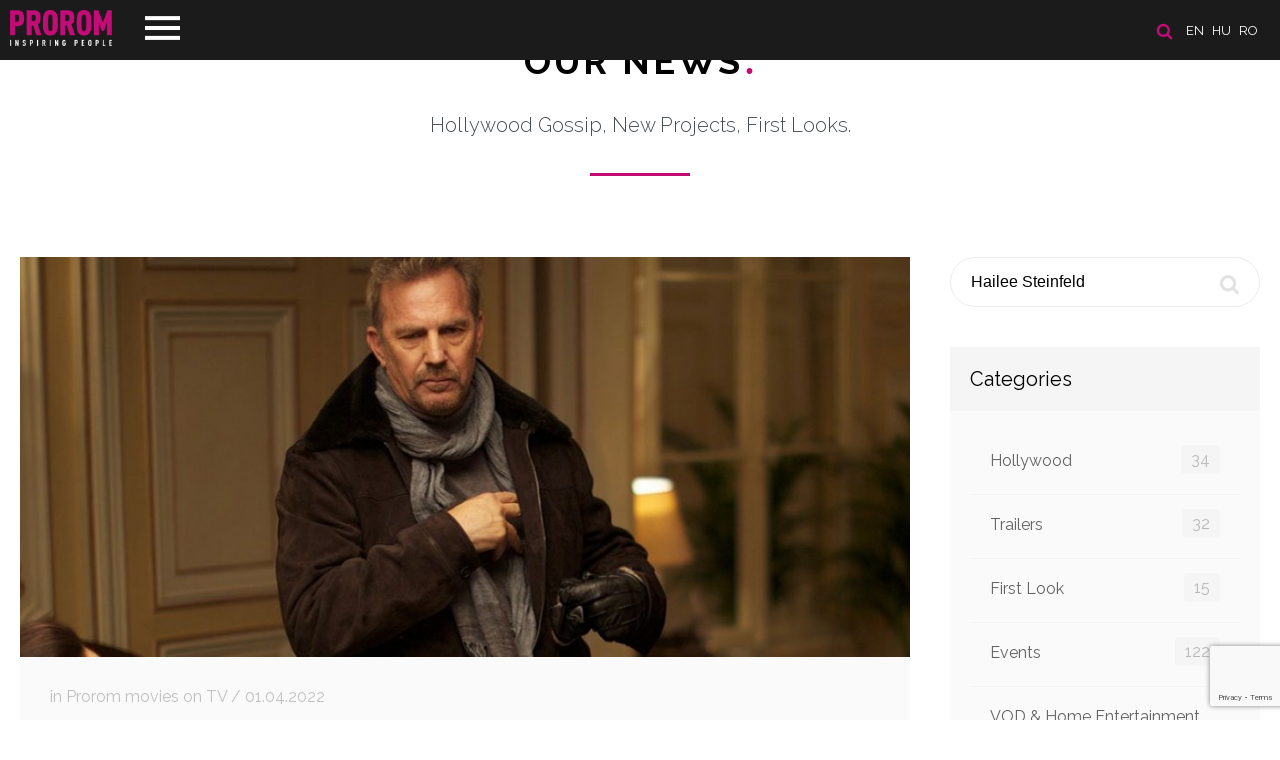

--- FILE ---
content_type: text/html; charset=UTF-8
request_url: https://prorom.com/en/news?search=Hailee%20Steinfeld
body_size: 4583
content:
<!DOCTYPE html>
<html lang="en">
<head>

	<meta charset="utf-8">
	<meta http-equiv="X-UA-Compatible" content="IE=edge">
	<meta name="viewport" content="width=device-width, initial-scale=1, minimum-scale=1, maximum-scale=1">
	<meta name="csrf-token" content="NE0HW3NqiNQMneCVc0kgEGKt3rWBu5RSeVjZTEHj">
	<title>Prorom</title>

	<!-- Scripts -->
	<script src="https://prorom.com/js/jquery.min.js"></script>
	<script src="https://prorom.com/js/templater.min.js"></script>
	<script src="https://prorom.com/js/smooth-scroll.polyfills.min.js"></script>
	<script src="https://prorom.com/vendors/swiper/swiper.min.js"></script>
	<script src="https://prorom.com/vendors/lightbox/lightbox.min.js"></script>
	<script src="https://prorom.com/js/app.min.js?v=1"></script>
	<script src="https://prorom.com/js/movie.min.js?v=1.3"></script>
	<script src="https://prorom.com/js/lozad.min.js"></script>
	<script src="https://prorom.com/js/intersection-observer.js"></script>
	<script src="https://prorom.com/js/cookiebar.min.js"></script>
	<script src="https://prorom.com/js/select2.min.js"></script>
	<script src="https://www.google.com/recaptcha/api.js?render=6LeuxvonAAAAAIio1_nefdzV6EgR5wWQZyiU_hpn"></script>

	<!-- Styles -->
	<link href="https://prorom.com/css/app.css?v=3g42g4g" rel="stylesheet">
	<meta name="theme-color" content="#1b1b1b">

					
	<!-- Google Tag Manager -->
	<script>(function(w,d,s,l,i){w[l]=w[l]||[];w[l].push({'gtm.start':
	new Date().getTime(),event:'gtm.js'});var f=d.getElementsByTagName(s)[0],
	j=d.createElement(s),dl=l!='dataLayer'?'&l='+l:'';j.async=true;j.src=
	'https://www.googletagmanager.com/gtm.js?id='+i+dl;f.parentNode.insertBefore(j,f);
	})(window,document,'script','dataLayer','GTM-PH6KRM2X');</script>
	<!-- End Google Tag Manager -->

	
	<script id="usercentrics-cmp" src="https://web.cmp.usercentrics.eu/ui/loader.js" data-settings-id="EK2utpkGlDAetT" async></script>

</head>
<body>
	<header class="header " id="home">

	<div class="header-line">
		<!-- languages -->
					<section class="languages">

				<a href="/en/search"><img src="/images/icon-search.png" title="SEARCH" alt="SEARCH" class="search-icon"></a>

									<a href="/en?referer=en/news">en</a>
									<a href="/hu?referer=en/news">hu</a>
									<a href="/ro?referer=en/news">ro</a>
							</section>
		
		<!-- navigation -->
		<nav class="navigation">
			<div class="menu-top">
				<div class="logo">
					<a href="/en/"><img src="/images/logo_prorom.png" alt="Prorom"></a>
				</div>
				<div class="menu-btn">
					<span class="menu-btn-icon"></span>
				</div>
			</div>
			<div class="menu-content">
				<ul>
					<li><a data-scroll href="/en/#home">Home</a></li>
					<li><a data-scroll href="/en/about">About us</a></li>
					<li><a data-scroll href="/en/movies">Films</a></li>
					<li><a data-scroll href="/en/news">News</a></li>
					<li><a data-scroll href="/en/contact">Contact</a></li>
									</ul>
				<div class="menu-footer">
					<a href="https://www.facebook.com/Prorom/" target="_blank"><img class="icon-fb" src="/images/icon-fb.png"></a>					<a href="https://www.youtube.com/user/PROROMMEDIATRADE/featured" target="_blank"><img class="icon-youtube" src="/images/icon-youtube.png"></a>					<a href="https://www.instagram.com/prorom.distribution/" target="_blank"><img class="icon-instagram" src="/images/icon-instagram.png"></a>					<a href="https://www.tiktok.com/@prorom.romania?lang=en" target="_blank"><img class="icon-tiktok" src="/images/icon-tiktok.png"></a>				</div>
			</div>
		</nav>
	</div>

	
</header>	<main>
		
<div id="fb-root"></div>
<script async defer src="https://connect.facebook.net/en_EN/sdk.js#xfbml=1&version=v3.2&appId=387753505356062&autoLogAppEvents=1"></script>
<section class="news" id="news">
	<h2><a href="/en/news">Our News <span class="dot">.</span></a></h2>
	<div class="text-title">Hollywood Gossip, New Projects, First Looks.</div>
	<div class="page" id="feed">

		<div class="boxes">
			<!-- newsfeed -->
			<div class="box-size-9 xs newsfeed">
															<div class="new-block">
		<div class="image" style="background: url('/storage/images/news//image_f157a423df0821f05406f241a595950178510-lg.jpg') center center no-repeat; background-size: cover">
			</div>
		<div class="content">
		<div class="info">
							 in Prorom movies on TV / 						01.04.2022
		</div>
		<h3><a href="/en/news/kevin-costner-has-3-days-to-kill">Kevin Costner has 3 Days to Kill</a></h3>
		<p>On Friday, April 1, Antena 1 invites you to an action and adventure film starring <b>Kevin Costner</b>: <i><b>3 Days to Kill.</b></i><br></p>
		<div class="more ">
			<p>Ethan Runner (<b>Kevin Costner</b>), a dangerous international spy is determined to give up his high stakes life to finally build a closer relationship with his estranged wife (<b>Connie Nielsen</b>) and daughter (<b>Hailee Steinfeld</b>), whom he's previously kept at arm's length to keep out of danger.</p><p>But first, he must complete one last mission - even if it means juggling the two toughest assignments yet: hunting down the world's most ruthless terrorist and looking after his teenage daughter for the first time in ten years, while his wife is out of town.</p><p>Produced by <b>Luc Besson</b> (<b><i>Taken, Malavita</i></b>), <i><b>3 Days to Kill</b></i> is directed by <b>McG </b>(<i><b>Charlie's Angels, This Means War, Terminator Salvation</b></i>) and stars <b>Kevin Costner, Hailee Steinfeld, Connie Nielsen, Amber Heard</b> and <b>Tómas Lemarquis</b>.</p><p><i><b>3 Days to Kill </b></i>on Antena 1:</p><p>Friday, April 1, at 8:30 p.m.,<br>Saturday, April 2, at 4:00 p.m.<br></p>

			<div class="tags">
				 					<a href="/en/news?search=3 Days to Kill" class="btn btn-nude silver">3 Days to Kill</a>
				  					<a href="/en/news?search=Kevin Costner" class="btn btn-nude silver">Kevin Costner</a>
				  					<a href="/en/news?search=Connie Nielsen" class="btn btn-nude silver">Connie Nielsen</a>
				  					<a href="/en/news?search=Hailee Steinfeld" class="btn btn-nude silver">Hailee Steinfeld</a>
				  					<a href="/en/news?search=McG" class="btn btn-nude silver">McG</a>
				  					<a href="/en/news?search=Prorom Movies on TV" class="btn btn-nude silver">Prorom Movies on TV</a>
				 			</div>
			<br><br>
			<br>
			<div class="fb-like" data-href="https://prorom.com/en/news/kevin-costner-has-3-days-to-kill" data-layout="standard" data-action="like" data-size="small" data-show-faces="true" data-share="true"></div>
		</div>
					<a href="/en/news/kevin-costner-has-3-days-to-kill" class="btn btn-magenta">Read More</a>
			</div>
</div>
										
							</div>
			<!-- sidebar -->
			<div class="box-size-3 xs sidebar">
				<!-- seach -->
<form action="/en/news" method="get" class="search">
	<input name="search" placeholder="Search"  value="Hailee Steinfeld" >
	<button class="icon"></button>
</form>

<!-- categories -->
<div class="box">
	<h4>Categories</h4>
	<div class="content">
		<ul>
						<li>
				<a href="/en/news/category/hollywood">Hollywood
					<span class="badge">34</span>
				</a>
			</li>
						<li>
				<a href="/en/news/category/trailers">Trailers
					<span class="badge">32</span>
				</a>
			</li>
						<li>
				<a href="/en/news/category/first-look">First Look
					<span class="badge">15</span>
				</a>
			</li>
						<li>
				<a href="/en/news/category/events">Events
					<span class="badge">122</span>
				</a>
			</li>
						<li>
				<a href="/en/news/category/vod--home-entertainment">VOD &amp; Home Entertainment
					<span class="badge">9</span>
				</a>
			</li>
						<li>
				<a href="/en/news/category/interviews">Interviews
					<span class="badge">11</span>
				</a>
			</li>
						<li>
				<a href="/en/news/category/prorom-movies-on-tv">Prorom movies on TV
					<span class="badge">59</span>
				</a>
			</li>
						<li>
				<a href="/en/news/category/jobs">Jobs
					<span class="badge">4</span>
				</a>
			</li>
					</ul>
	</div>
</div>


<!-- recent posts -->
<div class="box">
	<h4>Recent Post</h4>
	<div class="content">
		<ul>
						<li>
				<a href="/en/news/jason-statham-returns-to-the-big-screen-in-the-action-thriller-shelter-opening-in-cinemas-on-january-30#feed">
					Jason Statham Returns to the Big Screen in the Action Thriller Shelter, Opening in Cinemas on January 30
					<span class="date">27.01.2026</span>
				</a>
			</li>
						<li>
				<a href="/en/news/back-to-hell-return-to-silent-hill-brings-iconic-horror-back-to-the-big-screen#feed">
					Back to Hell: Return to Silent Hill Brings Iconic Horror Back to the Big Screen
					<span class="date">23.01.2026</span>
				</a>
			</li>
						<li>
				<a href="/en/news/the-housemaid---from-page-to-screen-paul-feig-brings-freida-mcfaddens-bestseller-to-life#feed">
					The Housemaid - From Page to Screen: Paul Feig Brings Freida McFadden’s Bestseller to Life
					<span class="date">08.12.2025</span>
				</a>
			</li>
					</ul>
	</div>
</div>

	<!-- tags -->
	<div class="box">
		<h4>Tags</h4>
		<div class="content tags">
						<a href="/en/news?search=Shelter" class="btn btn-nude silver">Shelter</a>
						<a href="/en/news?search=Jason Statham" class="btn btn-nude silver">Jason Statham</a>
						<a href="/en/news?search=Bill Nighy" class="btn btn-nude silver">Bill Nighy</a>
						<a href="/en/news?search=Christophe Gans" class="btn btn-nude silver">Christophe Gans</a>
						<a href="/en/news?search=Return to Silent Hill" class="btn btn-nude silver">Return to Silent Hill</a>
						<a href="/en/news?search=The Housemaid" class="btn btn-nude silver">The Housemaid</a>
						<a href="/en/news?search=Freida McFadden" class="btn btn-nude silver">Freida McFadden</a>
						<a href="/en/news?search=Sydney Sweeney" class="btn btn-nude silver">Sydney Sweeney</a>
						<a href="/en/news?search=Amanda Seyfried" class="btn btn-nude silver">Amanda Seyfried</a>
						<a href="/en/news?search=Brandon Sklenar" class="btn btn-nude silver">Brandon Sklenar</a>
						<a href="/en/news?search=Michele Morrone" class="btn btn-nude silver">Michele Morrone</a>
						<a href="/en/news?search=Paul Feig" class="btn btn-nude silver">Paul Feig</a>
						<a href="/en/news?search=Now You See Me" class="btn btn-nude silver">Now You See Me</a>
						<a href="/en/news?search=Now You See Me: Now You Don’t" class="btn btn-nude silver">Now You See Me: Now You Don’t</a>
						<a href="/en/news?search=Rasmus A. Sivertsen" class="btn btn-nude silver">Rasmus A. Sivertsen</a>
						<a href="/en/news?search=Spermageddon" class="btn btn-nude silver">Spermageddon</a>
						<a href="/en/news?search=Tommy Wirkola" class="btn btn-nude silver">Tommy Wirkola</a>
						<a href="/en/news?search=Animest" class="btn btn-nude silver">Animest</a>
						<a href="/en/news?search=Sacrifice" class="btn btn-nude silver">Sacrifice</a>
						<a href="/en/news?search=Roofman" class="btn btn-nude silver">Roofman</a>
					</div>
	</div>
			</div>
		</div>
	</div>
</section>
	</main>
	<!--
<div class="cookie-message" style="display: block;">
	<span>Before browse our site, please accept our <a href="/en/privacy-policy" class="cookieInfo">Cookies policy</a></span>
	<a class="my-close-button btn  btn-magenta" href="">Accept</a>
</div>
<script>
	$('.cookie-message').cookieBar({ closeButton : '.my-close-button' })
	setTimeout(function(){$('.cookie-message').cookieBar({ closeButton : '.my-close-button' })},500)
	$(document).ready(function() {
		setTimeout(function(){$('.cookie-message').cookieBar({ closeButton : '.my-close-button' })},500)
	})
</script>
-->

<footer class="footer">
	<div class="boxes buttons">
		<a href="/en/privacy-policy"><img src="/images/icon-career.png" alt="Career"><br>Privacy Policy</a>
		<a href="javascript: App.scrollUp()"><img src="/images/icon-up.png" alt="Scroll Up"><br>Scroll Up</a>
		<a href="/en/sitemap"><img src="/images/icon-map.png" alt="Site Map"><br>Site Map</a>
					<a href="/en/login"><img src="/images/icon-user.png" alg="login"><br>Login</a>
			</div>
	<div class="boxes content">
		<p>©1992-2025 PROROM MEDIA-TRADE GMBH - All Rights Reserved</p>
		<div class="socials">
			<a href="mailto:contact@prorom.com"><img src="/images/social-icon-mail.png" alt=""></a>
			<a href="https://www.facebook.com/Prorom/" target="_blank"><img src="/images/social-icon-fb.png" alt=""></a>
			<a href="https://www.youtube.com/user/PROROMMEDIATRADE/featured" target="_blank"><img src="/images/social-icon-youtube.png" alt=""></a>
			<a href="https://www.instagram.com/prorom.distribution/" target="_blank"><img src="/images/social-icon-instagram.png" alt=""></a>
			<a href="https://www.tiktok.com/@prorom.romania?lang=en" target="_blank"><img src="/images/social-icon-tiktok.png" alt=""></a>		</div>
	</div>
	<div class="boxes info">
		<a href="http://extremenet.hu" target="_blank"><img src="/powered_by_ex.svg" style="height: 23px" alt="extremenet"></a>
		<img src="/images/logosbeneficairescreativeeuropeleft_en.jpg" style="max-width: 240px; margin-bottom: -20px">
	</div>
</footer>	<div id="notifications"></div>
	<script>
		$(document).ready(function(){
			App.navigation()
			App.initSlider()
			App.newsMore()
			App.selectInit()

			
		})
	</script>

	
</body>
</html>

--- FILE ---
content_type: text/html; charset=utf-8
request_url: https://www.google.com/recaptcha/api2/anchor?ar=1&k=6LeuxvonAAAAAIio1_nefdzV6EgR5wWQZyiU_hpn&co=aHR0cHM6Ly9wcm9yb20uY29tOjQ0Mw..&hl=en&v=N67nZn4AqZkNcbeMu4prBgzg&size=invisible&anchor-ms=20000&execute-ms=30000&cb=qf0ll2qkodhq
body_size: 48565
content:
<!DOCTYPE HTML><html dir="ltr" lang="en"><head><meta http-equiv="Content-Type" content="text/html; charset=UTF-8">
<meta http-equiv="X-UA-Compatible" content="IE=edge">
<title>reCAPTCHA</title>
<style type="text/css">
/* cyrillic-ext */
@font-face {
  font-family: 'Roboto';
  font-style: normal;
  font-weight: 400;
  font-stretch: 100%;
  src: url(//fonts.gstatic.com/s/roboto/v48/KFO7CnqEu92Fr1ME7kSn66aGLdTylUAMa3GUBHMdazTgWw.woff2) format('woff2');
  unicode-range: U+0460-052F, U+1C80-1C8A, U+20B4, U+2DE0-2DFF, U+A640-A69F, U+FE2E-FE2F;
}
/* cyrillic */
@font-face {
  font-family: 'Roboto';
  font-style: normal;
  font-weight: 400;
  font-stretch: 100%;
  src: url(//fonts.gstatic.com/s/roboto/v48/KFO7CnqEu92Fr1ME7kSn66aGLdTylUAMa3iUBHMdazTgWw.woff2) format('woff2');
  unicode-range: U+0301, U+0400-045F, U+0490-0491, U+04B0-04B1, U+2116;
}
/* greek-ext */
@font-face {
  font-family: 'Roboto';
  font-style: normal;
  font-weight: 400;
  font-stretch: 100%;
  src: url(//fonts.gstatic.com/s/roboto/v48/KFO7CnqEu92Fr1ME7kSn66aGLdTylUAMa3CUBHMdazTgWw.woff2) format('woff2');
  unicode-range: U+1F00-1FFF;
}
/* greek */
@font-face {
  font-family: 'Roboto';
  font-style: normal;
  font-weight: 400;
  font-stretch: 100%;
  src: url(//fonts.gstatic.com/s/roboto/v48/KFO7CnqEu92Fr1ME7kSn66aGLdTylUAMa3-UBHMdazTgWw.woff2) format('woff2');
  unicode-range: U+0370-0377, U+037A-037F, U+0384-038A, U+038C, U+038E-03A1, U+03A3-03FF;
}
/* math */
@font-face {
  font-family: 'Roboto';
  font-style: normal;
  font-weight: 400;
  font-stretch: 100%;
  src: url(//fonts.gstatic.com/s/roboto/v48/KFO7CnqEu92Fr1ME7kSn66aGLdTylUAMawCUBHMdazTgWw.woff2) format('woff2');
  unicode-range: U+0302-0303, U+0305, U+0307-0308, U+0310, U+0312, U+0315, U+031A, U+0326-0327, U+032C, U+032F-0330, U+0332-0333, U+0338, U+033A, U+0346, U+034D, U+0391-03A1, U+03A3-03A9, U+03B1-03C9, U+03D1, U+03D5-03D6, U+03F0-03F1, U+03F4-03F5, U+2016-2017, U+2034-2038, U+203C, U+2040, U+2043, U+2047, U+2050, U+2057, U+205F, U+2070-2071, U+2074-208E, U+2090-209C, U+20D0-20DC, U+20E1, U+20E5-20EF, U+2100-2112, U+2114-2115, U+2117-2121, U+2123-214F, U+2190, U+2192, U+2194-21AE, U+21B0-21E5, U+21F1-21F2, U+21F4-2211, U+2213-2214, U+2216-22FF, U+2308-230B, U+2310, U+2319, U+231C-2321, U+2336-237A, U+237C, U+2395, U+239B-23B7, U+23D0, U+23DC-23E1, U+2474-2475, U+25AF, U+25B3, U+25B7, U+25BD, U+25C1, U+25CA, U+25CC, U+25FB, U+266D-266F, U+27C0-27FF, U+2900-2AFF, U+2B0E-2B11, U+2B30-2B4C, U+2BFE, U+3030, U+FF5B, U+FF5D, U+1D400-1D7FF, U+1EE00-1EEFF;
}
/* symbols */
@font-face {
  font-family: 'Roboto';
  font-style: normal;
  font-weight: 400;
  font-stretch: 100%;
  src: url(//fonts.gstatic.com/s/roboto/v48/KFO7CnqEu92Fr1ME7kSn66aGLdTylUAMaxKUBHMdazTgWw.woff2) format('woff2');
  unicode-range: U+0001-000C, U+000E-001F, U+007F-009F, U+20DD-20E0, U+20E2-20E4, U+2150-218F, U+2190, U+2192, U+2194-2199, U+21AF, U+21E6-21F0, U+21F3, U+2218-2219, U+2299, U+22C4-22C6, U+2300-243F, U+2440-244A, U+2460-24FF, U+25A0-27BF, U+2800-28FF, U+2921-2922, U+2981, U+29BF, U+29EB, U+2B00-2BFF, U+4DC0-4DFF, U+FFF9-FFFB, U+10140-1018E, U+10190-1019C, U+101A0, U+101D0-101FD, U+102E0-102FB, U+10E60-10E7E, U+1D2C0-1D2D3, U+1D2E0-1D37F, U+1F000-1F0FF, U+1F100-1F1AD, U+1F1E6-1F1FF, U+1F30D-1F30F, U+1F315, U+1F31C, U+1F31E, U+1F320-1F32C, U+1F336, U+1F378, U+1F37D, U+1F382, U+1F393-1F39F, U+1F3A7-1F3A8, U+1F3AC-1F3AF, U+1F3C2, U+1F3C4-1F3C6, U+1F3CA-1F3CE, U+1F3D4-1F3E0, U+1F3ED, U+1F3F1-1F3F3, U+1F3F5-1F3F7, U+1F408, U+1F415, U+1F41F, U+1F426, U+1F43F, U+1F441-1F442, U+1F444, U+1F446-1F449, U+1F44C-1F44E, U+1F453, U+1F46A, U+1F47D, U+1F4A3, U+1F4B0, U+1F4B3, U+1F4B9, U+1F4BB, U+1F4BF, U+1F4C8-1F4CB, U+1F4D6, U+1F4DA, U+1F4DF, U+1F4E3-1F4E6, U+1F4EA-1F4ED, U+1F4F7, U+1F4F9-1F4FB, U+1F4FD-1F4FE, U+1F503, U+1F507-1F50B, U+1F50D, U+1F512-1F513, U+1F53E-1F54A, U+1F54F-1F5FA, U+1F610, U+1F650-1F67F, U+1F687, U+1F68D, U+1F691, U+1F694, U+1F698, U+1F6AD, U+1F6B2, U+1F6B9-1F6BA, U+1F6BC, U+1F6C6-1F6CF, U+1F6D3-1F6D7, U+1F6E0-1F6EA, U+1F6F0-1F6F3, U+1F6F7-1F6FC, U+1F700-1F7FF, U+1F800-1F80B, U+1F810-1F847, U+1F850-1F859, U+1F860-1F887, U+1F890-1F8AD, U+1F8B0-1F8BB, U+1F8C0-1F8C1, U+1F900-1F90B, U+1F93B, U+1F946, U+1F984, U+1F996, U+1F9E9, U+1FA00-1FA6F, U+1FA70-1FA7C, U+1FA80-1FA89, U+1FA8F-1FAC6, U+1FACE-1FADC, U+1FADF-1FAE9, U+1FAF0-1FAF8, U+1FB00-1FBFF;
}
/* vietnamese */
@font-face {
  font-family: 'Roboto';
  font-style: normal;
  font-weight: 400;
  font-stretch: 100%;
  src: url(//fonts.gstatic.com/s/roboto/v48/KFO7CnqEu92Fr1ME7kSn66aGLdTylUAMa3OUBHMdazTgWw.woff2) format('woff2');
  unicode-range: U+0102-0103, U+0110-0111, U+0128-0129, U+0168-0169, U+01A0-01A1, U+01AF-01B0, U+0300-0301, U+0303-0304, U+0308-0309, U+0323, U+0329, U+1EA0-1EF9, U+20AB;
}
/* latin-ext */
@font-face {
  font-family: 'Roboto';
  font-style: normal;
  font-weight: 400;
  font-stretch: 100%;
  src: url(//fonts.gstatic.com/s/roboto/v48/KFO7CnqEu92Fr1ME7kSn66aGLdTylUAMa3KUBHMdazTgWw.woff2) format('woff2');
  unicode-range: U+0100-02BA, U+02BD-02C5, U+02C7-02CC, U+02CE-02D7, U+02DD-02FF, U+0304, U+0308, U+0329, U+1D00-1DBF, U+1E00-1E9F, U+1EF2-1EFF, U+2020, U+20A0-20AB, U+20AD-20C0, U+2113, U+2C60-2C7F, U+A720-A7FF;
}
/* latin */
@font-face {
  font-family: 'Roboto';
  font-style: normal;
  font-weight: 400;
  font-stretch: 100%;
  src: url(//fonts.gstatic.com/s/roboto/v48/KFO7CnqEu92Fr1ME7kSn66aGLdTylUAMa3yUBHMdazQ.woff2) format('woff2');
  unicode-range: U+0000-00FF, U+0131, U+0152-0153, U+02BB-02BC, U+02C6, U+02DA, U+02DC, U+0304, U+0308, U+0329, U+2000-206F, U+20AC, U+2122, U+2191, U+2193, U+2212, U+2215, U+FEFF, U+FFFD;
}
/* cyrillic-ext */
@font-face {
  font-family: 'Roboto';
  font-style: normal;
  font-weight: 500;
  font-stretch: 100%;
  src: url(//fonts.gstatic.com/s/roboto/v48/KFO7CnqEu92Fr1ME7kSn66aGLdTylUAMa3GUBHMdazTgWw.woff2) format('woff2');
  unicode-range: U+0460-052F, U+1C80-1C8A, U+20B4, U+2DE0-2DFF, U+A640-A69F, U+FE2E-FE2F;
}
/* cyrillic */
@font-face {
  font-family: 'Roboto';
  font-style: normal;
  font-weight: 500;
  font-stretch: 100%;
  src: url(//fonts.gstatic.com/s/roboto/v48/KFO7CnqEu92Fr1ME7kSn66aGLdTylUAMa3iUBHMdazTgWw.woff2) format('woff2');
  unicode-range: U+0301, U+0400-045F, U+0490-0491, U+04B0-04B1, U+2116;
}
/* greek-ext */
@font-face {
  font-family: 'Roboto';
  font-style: normal;
  font-weight: 500;
  font-stretch: 100%;
  src: url(//fonts.gstatic.com/s/roboto/v48/KFO7CnqEu92Fr1ME7kSn66aGLdTylUAMa3CUBHMdazTgWw.woff2) format('woff2');
  unicode-range: U+1F00-1FFF;
}
/* greek */
@font-face {
  font-family: 'Roboto';
  font-style: normal;
  font-weight: 500;
  font-stretch: 100%;
  src: url(//fonts.gstatic.com/s/roboto/v48/KFO7CnqEu92Fr1ME7kSn66aGLdTylUAMa3-UBHMdazTgWw.woff2) format('woff2');
  unicode-range: U+0370-0377, U+037A-037F, U+0384-038A, U+038C, U+038E-03A1, U+03A3-03FF;
}
/* math */
@font-face {
  font-family: 'Roboto';
  font-style: normal;
  font-weight: 500;
  font-stretch: 100%;
  src: url(//fonts.gstatic.com/s/roboto/v48/KFO7CnqEu92Fr1ME7kSn66aGLdTylUAMawCUBHMdazTgWw.woff2) format('woff2');
  unicode-range: U+0302-0303, U+0305, U+0307-0308, U+0310, U+0312, U+0315, U+031A, U+0326-0327, U+032C, U+032F-0330, U+0332-0333, U+0338, U+033A, U+0346, U+034D, U+0391-03A1, U+03A3-03A9, U+03B1-03C9, U+03D1, U+03D5-03D6, U+03F0-03F1, U+03F4-03F5, U+2016-2017, U+2034-2038, U+203C, U+2040, U+2043, U+2047, U+2050, U+2057, U+205F, U+2070-2071, U+2074-208E, U+2090-209C, U+20D0-20DC, U+20E1, U+20E5-20EF, U+2100-2112, U+2114-2115, U+2117-2121, U+2123-214F, U+2190, U+2192, U+2194-21AE, U+21B0-21E5, U+21F1-21F2, U+21F4-2211, U+2213-2214, U+2216-22FF, U+2308-230B, U+2310, U+2319, U+231C-2321, U+2336-237A, U+237C, U+2395, U+239B-23B7, U+23D0, U+23DC-23E1, U+2474-2475, U+25AF, U+25B3, U+25B7, U+25BD, U+25C1, U+25CA, U+25CC, U+25FB, U+266D-266F, U+27C0-27FF, U+2900-2AFF, U+2B0E-2B11, U+2B30-2B4C, U+2BFE, U+3030, U+FF5B, U+FF5D, U+1D400-1D7FF, U+1EE00-1EEFF;
}
/* symbols */
@font-face {
  font-family: 'Roboto';
  font-style: normal;
  font-weight: 500;
  font-stretch: 100%;
  src: url(//fonts.gstatic.com/s/roboto/v48/KFO7CnqEu92Fr1ME7kSn66aGLdTylUAMaxKUBHMdazTgWw.woff2) format('woff2');
  unicode-range: U+0001-000C, U+000E-001F, U+007F-009F, U+20DD-20E0, U+20E2-20E4, U+2150-218F, U+2190, U+2192, U+2194-2199, U+21AF, U+21E6-21F0, U+21F3, U+2218-2219, U+2299, U+22C4-22C6, U+2300-243F, U+2440-244A, U+2460-24FF, U+25A0-27BF, U+2800-28FF, U+2921-2922, U+2981, U+29BF, U+29EB, U+2B00-2BFF, U+4DC0-4DFF, U+FFF9-FFFB, U+10140-1018E, U+10190-1019C, U+101A0, U+101D0-101FD, U+102E0-102FB, U+10E60-10E7E, U+1D2C0-1D2D3, U+1D2E0-1D37F, U+1F000-1F0FF, U+1F100-1F1AD, U+1F1E6-1F1FF, U+1F30D-1F30F, U+1F315, U+1F31C, U+1F31E, U+1F320-1F32C, U+1F336, U+1F378, U+1F37D, U+1F382, U+1F393-1F39F, U+1F3A7-1F3A8, U+1F3AC-1F3AF, U+1F3C2, U+1F3C4-1F3C6, U+1F3CA-1F3CE, U+1F3D4-1F3E0, U+1F3ED, U+1F3F1-1F3F3, U+1F3F5-1F3F7, U+1F408, U+1F415, U+1F41F, U+1F426, U+1F43F, U+1F441-1F442, U+1F444, U+1F446-1F449, U+1F44C-1F44E, U+1F453, U+1F46A, U+1F47D, U+1F4A3, U+1F4B0, U+1F4B3, U+1F4B9, U+1F4BB, U+1F4BF, U+1F4C8-1F4CB, U+1F4D6, U+1F4DA, U+1F4DF, U+1F4E3-1F4E6, U+1F4EA-1F4ED, U+1F4F7, U+1F4F9-1F4FB, U+1F4FD-1F4FE, U+1F503, U+1F507-1F50B, U+1F50D, U+1F512-1F513, U+1F53E-1F54A, U+1F54F-1F5FA, U+1F610, U+1F650-1F67F, U+1F687, U+1F68D, U+1F691, U+1F694, U+1F698, U+1F6AD, U+1F6B2, U+1F6B9-1F6BA, U+1F6BC, U+1F6C6-1F6CF, U+1F6D3-1F6D7, U+1F6E0-1F6EA, U+1F6F0-1F6F3, U+1F6F7-1F6FC, U+1F700-1F7FF, U+1F800-1F80B, U+1F810-1F847, U+1F850-1F859, U+1F860-1F887, U+1F890-1F8AD, U+1F8B0-1F8BB, U+1F8C0-1F8C1, U+1F900-1F90B, U+1F93B, U+1F946, U+1F984, U+1F996, U+1F9E9, U+1FA00-1FA6F, U+1FA70-1FA7C, U+1FA80-1FA89, U+1FA8F-1FAC6, U+1FACE-1FADC, U+1FADF-1FAE9, U+1FAF0-1FAF8, U+1FB00-1FBFF;
}
/* vietnamese */
@font-face {
  font-family: 'Roboto';
  font-style: normal;
  font-weight: 500;
  font-stretch: 100%;
  src: url(//fonts.gstatic.com/s/roboto/v48/KFO7CnqEu92Fr1ME7kSn66aGLdTylUAMa3OUBHMdazTgWw.woff2) format('woff2');
  unicode-range: U+0102-0103, U+0110-0111, U+0128-0129, U+0168-0169, U+01A0-01A1, U+01AF-01B0, U+0300-0301, U+0303-0304, U+0308-0309, U+0323, U+0329, U+1EA0-1EF9, U+20AB;
}
/* latin-ext */
@font-face {
  font-family: 'Roboto';
  font-style: normal;
  font-weight: 500;
  font-stretch: 100%;
  src: url(//fonts.gstatic.com/s/roboto/v48/KFO7CnqEu92Fr1ME7kSn66aGLdTylUAMa3KUBHMdazTgWw.woff2) format('woff2');
  unicode-range: U+0100-02BA, U+02BD-02C5, U+02C7-02CC, U+02CE-02D7, U+02DD-02FF, U+0304, U+0308, U+0329, U+1D00-1DBF, U+1E00-1E9F, U+1EF2-1EFF, U+2020, U+20A0-20AB, U+20AD-20C0, U+2113, U+2C60-2C7F, U+A720-A7FF;
}
/* latin */
@font-face {
  font-family: 'Roboto';
  font-style: normal;
  font-weight: 500;
  font-stretch: 100%;
  src: url(//fonts.gstatic.com/s/roboto/v48/KFO7CnqEu92Fr1ME7kSn66aGLdTylUAMa3yUBHMdazQ.woff2) format('woff2');
  unicode-range: U+0000-00FF, U+0131, U+0152-0153, U+02BB-02BC, U+02C6, U+02DA, U+02DC, U+0304, U+0308, U+0329, U+2000-206F, U+20AC, U+2122, U+2191, U+2193, U+2212, U+2215, U+FEFF, U+FFFD;
}
/* cyrillic-ext */
@font-face {
  font-family: 'Roboto';
  font-style: normal;
  font-weight: 900;
  font-stretch: 100%;
  src: url(//fonts.gstatic.com/s/roboto/v48/KFO7CnqEu92Fr1ME7kSn66aGLdTylUAMa3GUBHMdazTgWw.woff2) format('woff2');
  unicode-range: U+0460-052F, U+1C80-1C8A, U+20B4, U+2DE0-2DFF, U+A640-A69F, U+FE2E-FE2F;
}
/* cyrillic */
@font-face {
  font-family: 'Roboto';
  font-style: normal;
  font-weight: 900;
  font-stretch: 100%;
  src: url(//fonts.gstatic.com/s/roboto/v48/KFO7CnqEu92Fr1ME7kSn66aGLdTylUAMa3iUBHMdazTgWw.woff2) format('woff2');
  unicode-range: U+0301, U+0400-045F, U+0490-0491, U+04B0-04B1, U+2116;
}
/* greek-ext */
@font-face {
  font-family: 'Roboto';
  font-style: normal;
  font-weight: 900;
  font-stretch: 100%;
  src: url(//fonts.gstatic.com/s/roboto/v48/KFO7CnqEu92Fr1ME7kSn66aGLdTylUAMa3CUBHMdazTgWw.woff2) format('woff2');
  unicode-range: U+1F00-1FFF;
}
/* greek */
@font-face {
  font-family: 'Roboto';
  font-style: normal;
  font-weight: 900;
  font-stretch: 100%;
  src: url(//fonts.gstatic.com/s/roboto/v48/KFO7CnqEu92Fr1ME7kSn66aGLdTylUAMa3-UBHMdazTgWw.woff2) format('woff2');
  unicode-range: U+0370-0377, U+037A-037F, U+0384-038A, U+038C, U+038E-03A1, U+03A3-03FF;
}
/* math */
@font-face {
  font-family: 'Roboto';
  font-style: normal;
  font-weight: 900;
  font-stretch: 100%;
  src: url(//fonts.gstatic.com/s/roboto/v48/KFO7CnqEu92Fr1ME7kSn66aGLdTylUAMawCUBHMdazTgWw.woff2) format('woff2');
  unicode-range: U+0302-0303, U+0305, U+0307-0308, U+0310, U+0312, U+0315, U+031A, U+0326-0327, U+032C, U+032F-0330, U+0332-0333, U+0338, U+033A, U+0346, U+034D, U+0391-03A1, U+03A3-03A9, U+03B1-03C9, U+03D1, U+03D5-03D6, U+03F0-03F1, U+03F4-03F5, U+2016-2017, U+2034-2038, U+203C, U+2040, U+2043, U+2047, U+2050, U+2057, U+205F, U+2070-2071, U+2074-208E, U+2090-209C, U+20D0-20DC, U+20E1, U+20E5-20EF, U+2100-2112, U+2114-2115, U+2117-2121, U+2123-214F, U+2190, U+2192, U+2194-21AE, U+21B0-21E5, U+21F1-21F2, U+21F4-2211, U+2213-2214, U+2216-22FF, U+2308-230B, U+2310, U+2319, U+231C-2321, U+2336-237A, U+237C, U+2395, U+239B-23B7, U+23D0, U+23DC-23E1, U+2474-2475, U+25AF, U+25B3, U+25B7, U+25BD, U+25C1, U+25CA, U+25CC, U+25FB, U+266D-266F, U+27C0-27FF, U+2900-2AFF, U+2B0E-2B11, U+2B30-2B4C, U+2BFE, U+3030, U+FF5B, U+FF5D, U+1D400-1D7FF, U+1EE00-1EEFF;
}
/* symbols */
@font-face {
  font-family: 'Roboto';
  font-style: normal;
  font-weight: 900;
  font-stretch: 100%;
  src: url(//fonts.gstatic.com/s/roboto/v48/KFO7CnqEu92Fr1ME7kSn66aGLdTylUAMaxKUBHMdazTgWw.woff2) format('woff2');
  unicode-range: U+0001-000C, U+000E-001F, U+007F-009F, U+20DD-20E0, U+20E2-20E4, U+2150-218F, U+2190, U+2192, U+2194-2199, U+21AF, U+21E6-21F0, U+21F3, U+2218-2219, U+2299, U+22C4-22C6, U+2300-243F, U+2440-244A, U+2460-24FF, U+25A0-27BF, U+2800-28FF, U+2921-2922, U+2981, U+29BF, U+29EB, U+2B00-2BFF, U+4DC0-4DFF, U+FFF9-FFFB, U+10140-1018E, U+10190-1019C, U+101A0, U+101D0-101FD, U+102E0-102FB, U+10E60-10E7E, U+1D2C0-1D2D3, U+1D2E0-1D37F, U+1F000-1F0FF, U+1F100-1F1AD, U+1F1E6-1F1FF, U+1F30D-1F30F, U+1F315, U+1F31C, U+1F31E, U+1F320-1F32C, U+1F336, U+1F378, U+1F37D, U+1F382, U+1F393-1F39F, U+1F3A7-1F3A8, U+1F3AC-1F3AF, U+1F3C2, U+1F3C4-1F3C6, U+1F3CA-1F3CE, U+1F3D4-1F3E0, U+1F3ED, U+1F3F1-1F3F3, U+1F3F5-1F3F7, U+1F408, U+1F415, U+1F41F, U+1F426, U+1F43F, U+1F441-1F442, U+1F444, U+1F446-1F449, U+1F44C-1F44E, U+1F453, U+1F46A, U+1F47D, U+1F4A3, U+1F4B0, U+1F4B3, U+1F4B9, U+1F4BB, U+1F4BF, U+1F4C8-1F4CB, U+1F4D6, U+1F4DA, U+1F4DF, U+1F4E3-1F4E6, U+1F4EA-1F4ED, U+1F4F7, U+1F4F9-1F4FB, U+1F4FD-1F4FE, U+1F503, U+1F507-1F50B, U+1F50D, U+1F512-1F513, U+1F53E-1F54A, U+1F54F-1F5FA, U+1F610, U+1F650-1F67F, U+1F687, U+1F68D, U+1F691, U+1F694, U+1F698, U+1F6AD, U+1F6B2, U+1F6B9-1F6BA, U+1F6BC, U+1F6C6-1F6CF, U+1F6D3-1F6D7, U+1F6E0-1F6EA, U+1F6F0-1F6F3, U+1F6F7-1F6FC, U+1F700-1F7FF, U+1F800-1F80B, U+1F810-1F847, U+1F850-1F859, U+1F860-1F887, U+1F890-1F8AD, U+1F8B0-1F8BB, U+1F8C0-1F8C1, U+1F900-1F90B, U+1F93B, U+1F946, U+1F984, U+1F996, U+1F9E9, U+1FA00-1FA6F, U+1FA70-1FA7C, U+1FA80-1FA89, U+1FA8F-1FAC6, U+1FACE-1FADC, U+1FADF-1FAE9, U+1FAF0-1FAF8, U+1FB00-1FBFF;
}
/* vietnamese */
@font-face {
  font-family: 'Roboto';
  font-style: normal;
  font-weight: 900;
  font-stretch: 100%;
  src: url(//fonts.gstatic.com/s/roboto/v48/KFO7CnqEu92Fr1ME7kSn66aGLdTylUAMa3OUBHMdazTgWw.woff2) format('woff2');
  unicode-range: U+0102-0103, U+0110-0111, U+0128-0129, U+0168-0169, U+01A0-01A1, U+01AF-01B0, U+0300-0301, U+0303-0304, U+0308-0309, U+0323, U+0329, U+1EA0-1EF9, U+20AB;
}
/* latin-ext */
@font-face {
  font-family: 'Roboto';
  font-style: normal;
  font-weight: 900;
  font-stretch: 100%;
  src: url(//fonts.gstatic.com/s/roboto/v48/KFO7CnqEu92Fr1ME7kSn66aGLdTylUAMa3KUBHMdazTgWw.woff2) format('woff2');
  unicode-range: U+0100-02BA, U+02BD-02C5, U+02C7-02CC, U+02CE-02D7, U+02DD-02FF, U+0304, U+0308, U+0329, U+1D00-1DBF, U+1E00-1E9F, U+1EF2-1EFF, U+2020, U+20A0-20AB, U+20AD-20C0, U+2113, U+2C60-2C7F, U+A720-A7FF;
}
/* latin */
@font-face {
  font-family: 'Roboto';
  font-style: normal;
  font-weight: 900;
  font-stretch: 100%;
  src: url(//fonts.gstatic.com/s/roboto/v48/KFO7CnqEu92Fr1ME7kSn66aGLdTylUAMa3yUBHMdazQ.woff2) format('woff2');
  unicode-range: U+0000-00FF, U+0131, U+0152-0153, U+02BB-02BC, U+02C6, U+02DA, U+02DC, U+0304, U+0308, U+0329, U+2000-206F, U+20AC, U+2122, U+2191, U+2193, U+2212, U+2215, U+FEFF, U+FFFD;
}

</style>
<link rel="stylesheet" type="text/css" href="https://www.gstatic.com/recaptcha/releases/N67nZn4AqZkNcbeMu4prBgzg/styles__ltr.css">
<script nonce="V-ktOGUkKA1LZh4QI0d_ZA" type="text/javascript">window['__recaptcha_api'] = 'https://www.google.com/recaptcha/api2/';</script>
<script type="text/javascript" src="https://www.gstatic.com/recaptcha/releases/N67nZn4AqZkNcbeMu4prBgzg/recaptcha__en.js" nonce="V-ktOGUkKA1LZh4QI0d_ZA">
      
    </script></head>
<body><div id="rc-anchor-alert" class="rc-anchor-alert"></div>
<input type="hidden" id="recaptcha-token" value="[base64]">
<script type="text/javascript" nonce="V-ktOGUkKA1LZh4QI0d_ZA">
      recaptcha.anchor.Main.init("[\x22ainput\x22,[\x22bgdata\x22,\x22\x22,\[base64]/[base64]/[base64]/bmV3IHJbeF0oY1swXSk6RT09Mj9uZXcgclt4XShjWzBdLGNbMV0pOkU9PTM/bmV3IHJbeF0oY1swXSxjWzFdLGNbMl0pOkU9PTQ/[base64]/[base64]/[base64]/[base64]/[base64]/[base64]/[base64]/[base64]\x22,\[base64]\x22,\[base64]/CnFPDscOyMsKQdMO0wovDkUfCrsKcXsOdw5LDhhdfw75vbMOUwrfDtVovwroSwrjCjmLDhDwEw4vConfDkTM2DsKgNTnCuXtZAcKZH0ooGMKOKsKeVgfChAXDl8OTZ1JGw7l8wr8HF8KFw7nCtMKNe2/[base64]/CvVLCn3bCsMObBwfCqMKPQU/[base64]/[base64]/w6wlwr5xwrnDssKrw7dXXWpmHcKGaQ4Ow78uUcKiED/CmMOnw6d6wrrCrMONNcKRwrnChWfCgEQSwq/DlMOdw6HDngzDrsOBwrTCi8OmI8KGFcKOacKkwrnDs8OXNsOUw5fCs8KPwqISci7DnGbDkmpHw6VDEsOgwrF8DsOGw4p2bsKbAMK8w6www5JQbD/[base64]/w5DCimsnAsOFX8OvBSPDnHLCiBIIbBY5wqkGw6c5w6Btw55Dw6jCssK/esOkwrnCrxYPw5U0wrnDgysmwrQZw7DDqMO9QErCoQUSP8OdwrA+w7QZw63CswbDmsKnw6FjLkF6wp4mw4R6w5INJHxgwqXDqsOcTMOWw5TDqHs3wq9mVQ5ywpXCi8Kcw5ERw5nDuSZQw4vDlwF6RMOUQsOJw7nCq29Ywp/Dnw8RHH3DvD0rw7wcw6vCrj9wwqt3EjDCksKvwqTChGzDq8ONwrdefcKmb8KySiIlwpLDhXfCqsKtWwhJfm86ZyzCmjsnQg8Ew78hdzETccKqwrwvwo3CvsKIw5/Dj8OJOiwtw5TCpcOjCVgXwo7Dhno5JMKNIFRJWBPCqMOIwqjCrMOHEMKqHgcew4UDDRTDn8KwUj7Dt8OYAcKgbnXCpsKgNjACOcO5RTbCosOSbMKewqjCnABxwpXCjk8eG8K6HsK4XQErwrHDlTF+w4EHDUgLC3tINMKqbFoWw50/w5HChycGZy7CsxTCscKXUnIzw6RwwoJtN8OAD0BQw47DvcKiw4wKw5PDrEfDqMOFMzQQcQw/w78RfsKVw4bDugsdw77CjQ8mUxXDpcOSw4bCiMOawoA9wo/[base64]/AjPCkhjDqH9ew7/Dqh48E8Ocw5Azwq/CgSPDrzfDkcK9wodtA10OYcOycjTCq8O/Ii/DscO1w5BQwrAEB8OYw687fcOfOHVkTsOvw4bDrg9OwqjCg0jDrjDCqjfCmsK+w5JAw47DoDbDvAYZwrciwoDDjMOYwoU2aWzDrsKMVStQTCIQw6s0YlDChcOZBcKHBTETwodywpM0G8KhRcOKwofDoMKDw73DqBEhXMKxBnnCgX1rHhYhwqpOQ0oUaMK6C0t/TGB2dkhyaC5pScKkNyNgwofDhnnDgcK/w7Euw7zDlxzDuVlyecKKw7/CmkIeBMK5H2rDn8OBwrAVw7DCoGkIwq/CtcOjw7DDscO9OcKZw4LDqE1uN8OowpdpwpYjwpF4FWURMWcnPMKFwp/Di8KsTcOiwpfCgTBSwrjCmhslwrkMwpxuw4AhScK/AsOQwrAYQ8Ojwqg4amNMwoQOM1oPw5RBI8OIwpvDojzDsMKwwpXClTPCniLCosKgWcKdaMOswqpjwrRPP8KUwpcva8KlwrEOw6nCuTrDhUhcQjjDnAYXBcKPwrzDs8O/dxnCrFRGwpQ5w4wVwoLCjhkiCnXCrMOVwpVewqfDv8KZwoRqTVE8wpbDvcONw4jDt8Kkw7tIY8K0w5nDrcKrQsO7NsOiJipML8Oiw6bCigsuwpbDpFQRw6tfw6rDgx1VKcKhI8KUZ8OjY8OPw4UpIsOwLx/DucOPDsKdw5xaUkvCisOmw4XDoSbDqikJemxQJHApw47DjEHDqA3CrsOzNzXDvQbDtWzCuyLCksOawpEQw6kjXn4nwoLCnnYQw4rDtMO7wpvDl3Yuw4XCpik0Bnpnw6pqb8KEwpjCgkjCg3bDssOgw6cAwqdyecKjw63Cugwuw7t/[base64]/w5/CgWQ0bMOOwqJ9wp4CwrzDsH0wK8OqwohiBMK+w7UGVVpUw6zDmsKDSsK4wozDlMKpFsKAAQbDtsOYwo5vwoXDvMK/w7zCrcK7WsOLEwU8woEQZsKUU8O2bR8fwoYgKF7DmEsOaFYkw5/[base64]/DpcKiw7LDqzRWFyA4w48Iw48oCyvCpAkWw5LCg8OaPR47C8K9wozCjmdpwrw4fsK2wo8OfinCkFfDvsKTU8KQalAOJcKIwrwywofCmAJiO38ZXTNiwqvDhUY5w5VswrZGPRjDncOVwoPCsBkmZcK8P8KKwq5yFS5dwqw5I8KFU8KfTFplMT/DnMKTwofCrsOAdcOAw4vDkTN8woHCvsKxVsKBw4xnwpvCkEU6wqPCkMOVaMOUJMKMwrzCrsKJN8OGwpBlwrvDsMONP2s6worCtzxcw5pdInFEwrXDtxvDoW/Di8OuUR/[base64]/Dm8OxG8ODIQ/[base64]/[base64]/Di2HCuUNsYcOTwqENHjnDkzQtU8Kzw63Dg0VHwq3CmMO4Rz/[base64]/DtW/DjGTCncKkwoXCg8Kcw6U0asO3wrLCsFjCsX/[base64]/[base64]/DnR/CtVcKw4NQw7TDvsK+wrd1WcOGwq9lwq1nJwJVw6xoJF8ow7fDshbDnMOmFcKdN8O+BksRRg46woPDjcK1w6RTXcO5wrdhw5kOw7fCg8OYFzJOHULDlcOrw5zCik7DhMOJSMK/KsObQljChMKzb8OVOMK+RSLDpRY9e3DChsOYE8KJwrLDn8KkAMKXw5VKw4ZGwqLDgSBUehzDu03Cpwx2EsOlb8KKX8OIEsKrBMKhwrkEw7/[base64]/[base64]/CgsKdKxwrQSUsV8KZY8Otw4DDj0DCmh4rwrXCtsKZwprDpwLDunnDrhTCtVLCjk0nw5g+woUjw5B7wpzDuCk4wplNw4nCgcKLNcKew7UofsKjw4jDuH/[base64]/Dm1TCojUsOsObwpDDvgd9FTHCgkI/NcKlAMKDWsKcMW/CpwhMwoTCsMOZH0jCukoWWcOtDMK1wooxYX/Dtidawo/CoGlBwo/Clk8BV8KfF8OpMFnCn8OOworDkX3DoUshIMOyw73DhcKuFSbCrMONfcO5w4sCKAfDoCg1w6zDky4Cw5A4w7ZAwo/CqsOkwrzCjVdjwpbCrjhUHcKVDlAyV8OiWm5fw5xDw7Q4ByTDpm/Ci8Oow7p4w7bDlcOjwpNzw4dKw59DwpHCnMOQSMOCFhBEEynCqMKJwrUJwozDksKawoo7UBtSdWASw71mSMO2w7E0YMKzdgsHwp7CusOMw5/DvUNVwqIDw5jCoRLDtRtHNsK7w6TDssKAwrN7Ej/CqTDDpMKtw4dkwqAEw4NXwqkEwpgsflDCmzBceCRWasKuWl3DuMO1JW3Cjz0WHlZdw4FCwqTChS4hwpwZHhnCpSQyw5jDmww1w7LDqR7CnBpCDMK0w6bCo2FswqHDilobw4xGNcKGeMKVbcKBIcKfLMKNAEhzw7lqw7XDjAF7ETADwpnDr8KcHg52w6/[base64]/DqcOEBkdbwp3CisOzw4ckwp7DqmM9Qwgxw6zCscKbC8O6NMKpw4lkSWzCoxPClklkwrNvKMKlw57DrcOCCsK4WF/DgsOeX8OuGcKRBGrCnMOxw7/ChV/DnCNcwqUAT8KewpkUw4/ClsOyFBDDn8K6wp8VFB9bw7cxPBNKw4tma8OXw47DnMOxZ0g+FBrDocKHw4fDkDLCvMOAScKkFWDDtMO8OHbCsQRuBzdIa8KXwrTDncKNwrjDvhcyIMKoKXLDjXcowqVwwrrCtMK+MQh+GMKwfMOSVQ7DpxTDp8OaeGBIdU8Qwq/DlEfDiFXCogrDocOcP8KmE8KdwpXCpcOFMyB0wrDCoMOQEjpRw6TDjsOOwpTDtcOiVsKlZnJtw48gwoEAwo3Dv8OxwowcB2vCo8Kxw6J5RD42wpt7NMKjYC3CqHd3akJcw4dTRcOPY8KRw40Lw5VUF8KLWjZEwrJ4wr3DpMKSXnddw6nCh8KMwqzDksKNPXfCrCcqw6/Dtx4MRcOzEhc3f0XDp1fDlkZ8w75sEWBBwoxyRMOjXhp0w7jDsHfDs8KLwps1wqjCtcOYw6HCtzs7aMKcw5jDssO5acKWd13ClR3DqmnDocOzd8Kow5UOwrXDsSxOwrduwq/[base64]/[base64]/[base64]/PgjCi8Oya0xnwp/CsBhiwqRSUcKOP8KTRsOxThUQN8Oiw6vCpXo9w6cxasKiwr4VXlPClcOjwr7ChMOqWsOveXrDui5Vwp00w4dNORjCisKjGMOlw5UDSsOTR0zCg8OHwqbCviglw6l3RMKkwrtJccOuREVcw4YMwp3Ci8OVwrNiwpwXw5clJ23CsMK/w4nClsORw5oJHsOMw4DDi0p+wp3Dl8O4wozDpQscA8Kzw4kpBhIKLsO+w67CjcKAwqJCFRxywpJGw67ChSDDnj1QIMOFw5XClzDCiMK9PsO8OsObwq9MwqNZOD8Ow7zCk3vCsMOuDcOVw611w45XC8OUwpR+wqbDtAdSNkYDRHRfw6h/YcKDwpNow7DDhcOVw6sWw6rDlWTCj8KLwrrDiiHDtRoTw7NuDj/DqE8Gw4LCtUbCuAHDq8OxwqzCocOPK8KgwqcWwpA2aWsoY3BBw4dYw5PDkFXDpMK6wpHCmMKVwojDisK9U3JAGRIiJVpbP3/DvMKhw5oVwpMRMcOkVcOMwoDDrMONFMOfw6zDkk1QRsOeKTLDklZ5w5TCuA7DsWluf8OcwopRwq3Cigk+EBfDicO1wpQLXsOBwqbDmcKdC8K7wr4YIh/Dt3fCmj5Kw4HDsQZ0UsOeA1DDhFxdw7pTKcK1B8KKasKJZnxfwqkcwo8sw7IawotVw4PDowIhU1gWPsOhw5ZCLsOYwrTDh8O/H8Kpw6rDvHJqW8O2SsKrQiPCiRpCwppww4XCvnkOYR9JwpDCslo7w6EqQcKcL8OCAHsXIWM5wqPCv2Row63DpUrCsHDDtMKoV1XCrVBBBMKRw6x0w4sFAcOmChEIV8OuW8KIw7sMw7owIC9YUMOmw4PCr8OPIcK/[base64]/CcOOwrHCk8OSacOTGkLDisKTwoQTwrLClMKSw7bDg1LChA86w4cXw59jw4vCmsOCwpzDv8ODbcKTMcOpw5Z/wrrDtMKIwrRRw6zChytrFMKiP8OYQGzCscK8MXzCqcOkw5R3w7N3w5YvCsODbMKJw44Uw4rCrC/DmsKzwqbCg8OlDTBAw40Jb8KkdMKOfcKLa8OiaQrCqB1Ewo7DksOGwqvCp0loFsK7eG4OcsOaw4hGwppJFUHDpAtBw4Evw43CjMKYw4ELCcKQw7vCh8OrdVzCvsK8w7Arw4NUwp0oP8Kvw4Nnw7ZZMSnDtDvCjsKTw7oDw4EOw4PCgcKpf8KFXx/DmcOSBMO9IG7ClcO2KAPCpXZWO0DDmj/[base64]/DoWrChMOXf34Vwr3Ct8OWw6XDnljClMOrM8O4QipUOwJYTsOGwqXDt0BfYC/DiMOTw5zDgsKoYsKhw5pnbjPCkMO/ZCM4wpDCtcO3w6tsw6cLw6HCtcOgFX0McMOtNsOzw5PCnsO5fsKRw4MCN8KJwrjDvA91UsKRRsOHAsOeKMKNIwTCtsOQIHU+Ol9uwohQPRt4e8KbwqphJRNQw7g+w53CiTrDt3cPwo1EWxTCpcOuw7ILHcKowqQzwoPCsXbCpSgjK3PCicOpScO0AjfDr3/CtGAww5fCgxdgdsKQw4Q/VizChcOGwoHDlsOmw5bChsOMSsOAPsK2fMOnSsOow6kGdsKQKCogwprCg23DiMOGGMOlw74YUMODbcOfw6xyw7EywqvCqcK1ZH3DrijDjEM7w7HCsw/CkMO8a8OCw6pLbMKrNwlWw40eXMOqDjI6HF9twp/CmsKMw4PDuVUCWMK4wqhhM2jDsQIfcMKcasKWw45Gw6ZEw4l5w6HDhMK3MsKqSsKdwqLDjX/DukIqwoXCisKgLMOCaMOdCMOWdcOUd8KtAMKGfh92BMK6PQ1dPGUdwpd0K8O3w5/Cg8OYwr/[base64]/Dun3DjsKZw43DkcOqD8O7wpLDhW1KwphvRMKdw5dcUlPCn8Ktc8KKwrYBwoN2fVw4IsKpw5vDjsKETcOifcKKw6DCiCdxw6fCjcK5OMKKJz3Dt1YhwofDkcKCwqzDlMKAw6BUDMOnw5sqAsKhMXRAwqbDiQU1Q1QKJDXDi2DDnENxZj/DrcOfw6FlLcOpGBEUwpJmTcK9wrd8w77CrhU0Q8KswpdVWsKWwqQlYT5bw6wXw58Bw6nDq8O7w7zDiUwjw5IBw6LDrjsZdcKPwrpNVMKXBmjCvyDDtlcXfsKYUHzCgVB1E8KoAcKuw4PCskTDoX4EwrQJwpZKw6VPw57DjMObw67Dm8K7Ry/DmSQba21RFT5DwolMwqESw4p6w4VFLDjClCbDhcKkwqkVw4dWw6nCgRkuw67Dtn7DjsK6w6fDo0zCvEvDsMOYGDxHJcOWw5R/w6jCuMO/wpE4wrd5w5MkHMOvwq/DkMK/OnTDisOLwr0zw5jDtRYew7jDs8K2OVYTVwvDqhtveMOXdz3DpMKmwo7CtQPCosKHw6XCucK4w40SQ8KHccKuEcKYwonDtF02woFZwqPDtD08HMKhc8KiVA3Ck1syA8KdwprDpsO0LSwHO0TCql7DvlnCh2MyMsO8SMOidGrCqiTDuCHDjl/[base64]/CvVLDnMOXwq/DohQfKA41wr3CsEvDhTQWCwhjw57Dn0o8eWM4M8KLbsKQHgnDqcOZY8Otw4g0f3ViwrfCrcOEIcK6HScIHcO8wr3CuD7ChnlhwpDDoMOQwrvCjMOkw6PCn8K/w6cOw7fCicK9AcK8wpTCtxVIw7U8bULDv8KfwqjDscKaX8OkSHjDgMOXDzbDg0LDn8K9w64DD8KGw6fDoVTChMK2cAZZSsK1bMOzwrTDpsKkwrozw6XDkUYhw6/[base64]/DhSgKE8Knw6TCpmEkJ2fCmwB4w7wsG8KtXjzDh8KrLMK+chlHYRAQGMOBIRbCvsKyw4QaF0MYwp/ChU5GwpvDucOUTD1OSwYUw6c1wrTCscOtwpnCiSrDn8KTDcOewrnCvg/DqiHDhy1DTsO1cArDpcKeasKBwqZ0wrzCoT3Cn8O4wpV6wqs/w7zCq18nU8KwJS48wrxJwoQHwp3Cp1N2bcKDwr8Qwo3Dr8Kkw7nChxwNN1nDv8Kiwp8ew6fCswVHHMKkCsOZw5pTw5UFYgnCuMOkwqnDox1kw5zCnmcWw6rDg214wqjDmGJcwp5iax/CskPCmMKuwo3Cm8Kpwrddw5nCocKhT1/Cq8KBa8OkwoxrwpRyw5jCkTBVw6IMw5PCqwwWw67DuMOSwoVFXwXDi3AVwpfCsUTDlmLCg8OSH8OAcsKMwrnChMKuwqXCvsKFJMKywrfDucKiw6hnw7J0aQQGbWkwesOzWiHDvMK/V8KOw7JQISZ3wotuKsO6JMKZYcK3w5w1woR6B8Ovwr9HAcKOw4YXw6BqQ8KaZcOlHcOOMlVzwpHCh1HDisK4wofDp8KsVcKDTEkOLF01YngKwq0TNH/DlcO6wr9cOz0mw7oqZGTChMOtw6TCmWjDlsOGXsOXPcKXwqcwYsOGdhgQUH8MehHDkSDDvMKvfsKnw4TDtcKAfgvChsKCUQvCocKWFHw7KMKZPcOkwp3DkHHDhsKsw6fCpMK8wpXDniNyKw0IwrcXQjLDq8K8w4Abw7MEw6NHwpDDscKPdykrw6Euw73DtDbCmcO/b8KzVsKkwqPDi8KCdAQ6wogIeXA7GcKLw7DCkTPDvcK3woYhUcKuKR0Aw5bDvwDDnT/CtXzCsMO+wodcWsOnwqTCssOqTcKWwrxYw6jCtkzDlcOmaMOpwqgkwoZcaEYIwq/CrMO5UmhnwoJjw4fCiVhBw6oIPRMQw64Kw7XDjsKNOWM/bwzDscOLwpNzWsKLwrDDoMKpRsKta8KSL8K2OGnCpcKTw4jChMOmKRVXa03CuSt9wrPCsFHCuMK9bsOmNcOPaERKBMKwwoDDmsOfw5AJDMOgVMOEcMO3AsOOwoJuwqxXw4DCmB1WwprDpCcuwqjCrB42w4vDqjZXTFdKYcKowqIbBcKEA8OpbsOGOsO/TjEmwopmERTDgMOjwo7ClWHCr2Ehw7JZAMOqLsKNwqzDpUpee8O0w6fCrm5ww5zDlMOgw6dPwpbDlsKlKWrCksKUTycHw5XCnMKXw7Azwqhxw6DClxojwpjDnV5/w4fCnMOKOcKUwosrVsKdwpZQw6Ipw6jDk8Oyw7o2IsO4wrrCncKWw4VVwpLDs8K+w5rDj3zCgxgwNRzDo2htQRZ2e8OHdcOGw7xAwoZCw5XCiA46wr5JwrLDog/[base64]/[base64]/wovCjjtww6rCk8KAwrppKjrCmntQFWHDpRgdw5HDpWTCnz7Cl3dXwoR3wrHCv3wND0oOfMKNPWoORMO4wodSwoQ8w4hWwrkFcw/[base64]/DvsKgwr/Cr1s2wqzCpMOkSMO/wrE7ABLDnsOIbQYxw5/Dgz/DnRh5wqtrAUppbjjDhT7CnMKiCFbDo8KbwrgmWcOqwpjDgsOWw5rCiMKfwp/[base64]/w5BTwpDCsEnDl8K/b8Kjwo5Ww6FGw6TCuwEtw6bDqFbCi8OBw5h4XCZ3wpDDoWNawpNeScOPw4bCnEtLw5jDgcK/PsKpJjLCoDHCpndqwqNfwok/A8OtXnpSw7jClMOSwpTDosOGwoTDscOtAMKARMKewprCm8Kfwr3DscK/bMO1woERwo1CZ8OPw5LCg8OXw57Dl8Kjw5TCsQVDwqvCrXVvFjXCpyPCv15Ww6DCicKqcsKVwrDClcKiwo8oAlPCjQfDosKBwqnCnxsvwpIlRMOHw7/CtMKGw6vCrMKvfsOtAsKWwoPDh8OUw6LDmA/Cs28uw5fClg/CjEpLw7LClit0woTDrUZswrjCi27DtWvDl8K3IcO3FsKYSsK3w68Xwp3Di1HDrMObw5Ehw7kuLSEKwrFgMHZKw6UlwotHw4Mpw4DCu8OHaMO+wqrDgsKCCsOIJEdTG8ORdiTDkW/DgAHCr8K3H8ODFcO2wrEBw4rDtl/Cg8OdwrvDgMO6Ukduwro0wqHDr8Kgw7gUHk4NB8KObCjCscOia3zDlcKiDsKcUlDDgRM6XsKzw5LCpy/Dm8OAEWk6wqsBwpI4wppAH30/wrhpw4jDqDRdIMOhScKMw5VvKhohEW3DnRY7wpDDkFvDrMK3dFnDqsOcAMOIw7LDqcK8XsOaGcOeOknCqsOsLgp6w4kLcMKjEMOUworDuhUVL1LDqR0Hw45wwpkfOVYtCcODJMOZwropwr8ow7kKLsKPwpRbwoAwZsKQVsK/wowvwo/[base64]/Cn3lFOsOqw5gKMXM8ZkPCm8OFTjPDusKtwoBfw7w7dnvDoAEdwrXDlcKlwrXCgcKNw4JtYlc+MmsVcTfCksOWYx94wonCrV7CgX0/[base64]/CjMO4w656wp/DsTE2GwQjwrPCiMOsw4rChHXDiS3DvMOkwqpjw4bCoB5HwojDpg/Ct8KOw4TDiEwuwrEHw5lFw4DDsl7DlGjDvX3DjMKDMRnDh8KiwprCtXU4wokiC8Ktwo5cPcKkScOgw4vCtcOEEALDh8K0w5pKw65Aw5rDkgNGW1fDqMOfw7nCuhJsb8Oqwr7Ci8KXSC/[base64]/FsO1w6DDrnHDqXTDqMOmIMOmfsO0wrTCusKAw6rCvhMTwq9Mw40DEXECwofCusK+E2hudsOTwolIbMKIwo3CsibDi8KZCMKBVMKRUMKZecK4w5tFwp5vw4gdw4YjwqxRWSXDhgXCq1Raw6IBw5AfBAPDisKpwrrCisOlCGbDjRjDiMKdwpTCpS9tw5rDg8K/[base64]/CncOGw5U9w4vCjMObw5zCkVhjDMK0w7XDgMK9w413bcOzw7HDhsO8wpYlU8O7MhnDsWIvwp7CpsO5AB7DvDlQw74sJixuLEbCp8OZQyU0w4hywq0DXjhfQnc3w6DDjMKEwqB7wrY/d0sKX8KgLjg2NMKLwr/CqsK+TMOqScKpw5zDvsKFNcOlF8Khw5Y2woU/woLCpcKqw4QgwrZOw43DlcK7D8KKScKFVS/Cl8KgwrEEV1DCisOuQ3vDjzXCtnfDuHdXURTCpwzDmkR3Pm5ZecOATMOnw45sJUXCoQVeJ8KPc3x4wqsZw47DmsO2KMO6wpDDvcKYw6FSwrlFN8K+B2DDv8OoUsOhw7zDqw7ClMKqwr0HWcOpPm3DkcOkCn8jCMOgw7jDmgrCh8OlR1gyw4DCuTXCpcKGw7/Dh8OLU1XDq8KPw6PDv3PCnHNfw4bDm8KDwoB4w7kiwq3CmMKPwpPDn37DusK5wqnDny97wptBw5E6w4TDksKvQMKZw7cEc8OcXcKaCBfCqsK+woEhw57Crx/CqDQYWDLCnDkEwoTDqD0cbQ/CvQPCu8OBZMOKwo5QTBLDncKlEkQ8w4jCh8OXw5/CtsKUOsOrwpNoKUbDs8O5bGcaw57CmVjCo8KRw5nDj0XDsUnCs8KuZk1BccK9w60CFGTDn8KhwrwPAHrCvMKQZsKTJiYCCMKvXhcVM8KTQcKoOWAcTsK2w4DCrsKaUMKEegkjw5rDvj4tw7TCuCnDkcKwwo4wS3PCg8KwZ8KjGMOSdsK/Oy9pw7Frw4XCuQbCm8OaHFTCtsKpwqjDtsKUMMK+IGUSM8KSw5bDlgcjQ2ARwq3Du8OgN8OsHkBdJcOYwobCmMKsw7RdwpbDh8K8MSHDvEplcQMmfMOqw4pPw5/Dq3TDt8KgMcOzRsKyfnZ3wqRtVyY1R0FZw4Atw5bDq8O6eMKbwovDjmTCucOSLMOjw4ZYw5RdwpQoalt+YFjDjStkbcO0wrJTdWzDmcOse1pJw7NkasOLE8OkNhEPw4UEAcOUw6DCmcKaUjHCg8OGCnUdw6IkQTh/XMK6wqfCkGFVCcO/[base64]/[base64]/Csg5tw6bDpcKOXMOhw7tUw6vCqcKpH1IOF8Oew6nCt8KFXsOVbjPDqksnM8K5w4HCiAxPw5sEwoItW2XDjMOeZTPDo2dxc8O1w6hQcEbCm0jDg8K0w6PDvk7CqcKSw7IVwrnDmjAyNW4yE2xCw6Vhw7fCtBbCuhTDl3E7w7o5IzEoPy7ChsOvHMO5wr0QNRsJOj/Dn8O9S2tmHVZoccO/bsKkFXNSaQTCh8OVc8Kcb2Q/Y1dOdHVHw67Dsy0iBcKtwpfDsi/CkBUHw5ofwqtJBRYBw47CunDCqw/DpsKTw5tPw7A1IsKEw4QJwrrDosOwKknChcOocsO2asKkwrXDiMK0w5bCvxjCshFPC0TClw8rXm/CiMO+w4gQwpLDlcK9wrLDngk8w6kTNV/CvD4twoPDhRPDiEN2wrXDqEbDujrCh8Kzw4coA8OALcKYw5XDucKUbGgew7/DosOzNDAdd8OESDLDrj9Xw4DDp0oDcsODwqUMEQjDgXdpw5LCi8OTwrFcw61owq7CpMKjw70VOBbDqjZLw41sw7zCksKIfcK3w47ChcKvBU8sw5o+RsO9CC7DljdSYWzDqMKWXH/CrMK3w6DDt2wDw7jCo8Kcwp0mw4jDh8Okw4HCvMOeaMKWfWJ+ZsOUw7sFZXrCksOZwrfCiBrDg8OQw4zDt8OVSGwPVT7ClWfCvcKbGHvDjgDDsSDDjsOjw4wDwohCw6/CscK0wrjCgsO+IH7CpsOTw5tFU18/wrsCZ8OLEcKae8KewqYJw6zDvMOtw7EOd8K4wr3Cqjhlw4nCkMO3fMK2w7c+UMOENMKLAcO6MsOhw4TDs3jDkMKODMOGRyvCvCbDmHZyw5pLw6rCqC/CvmzCt8OMDsOZbUjDlsKiGMOJcMO0Pl/DgsO9wqjCoQV/[base64]/Cj8KTc8OCwr8lacKQw7YIw53DlT8lfcK4ZC1YTcK2wqNew5DCjAXCtFQxD1LDiMKbwr9bwobCjgHCs8O3wqF4w4MLKizDvX9lwpXCg8OfNcK/w6x0w5ELdMOiWWMrw5DCvQPDvMOCwpsKV0Izf0XCvyTCvy0OwrvDuBzCl8O6fFjChMONXmrCksOfHFtUw6jCosO4wrHDvcOUJkwjaMKJw5xaNAYhwqIdAsKFc8Kxw6F6WMKQLh4EbMO6O8K2w4jCv8Odw4gPa8KRLk3CjsO8PinCrMK/w7rDsUzCisOFAg9yFcOow4jDiXQbw4HCqsKfRcOnw5tXK8KvTjHCgsKtwr3ChxrCmxoSwr4LZkphwrDCvgVGw6Riw4XCiMKZwrnDv8O6GWg4wq9hw6NGAcKiO1bCgw/DlSBmw7PDp8OcXsKpbCpqwotQwq/CgCgSTjEhJm5xw4LCmcKxLMOVwrHCs8K/[base64]/DjMOzwpDDoMKzwrvCkcOsZ2vCil9IS8OERgxyNcO4AsKcwp7DisOVdwHCmnDDvTrDhU4NwqMUw7RZfMOYwpbDm24SNl9lw4UuCA1AwrjCqmpFw5ALw6JZwrlIA8OsMEgVw4zDsmrCg8OOwrLClsOawpB/DCTCtBksw67CvcOtwrwvwp1dw5nDl03DvGHCrsOSSsKnwpAzbgt2f8OEXMKcdH9Ufn5oVMONCcO5A8O4w7NjIiRYwpbCr8ObccOXIsOtwozClsKXw5fCi2/Dv1IDMMOYYcK9MsORJcOFQ8Kjw6M7wpp1wrLDhMO0Sx1gXsO6w7nCkH7CtFtSNcKTAiUZBBDCnHg7ABzCigHDo8OWwonCl3dKwrDCj3olU1dkdMOywpE3w4kHwrlfIEnCvVguwosaZEPClRHDiRrDs8Ocw5TCgh9lAcO/wpfDr8OWBG0gXUNkwrAmOsKjwp7Ct01nwql7WBEpw7tQw6DCujwHPgpqw4loXsOZKMKlwqzDrsK5w7lSw6PCuRLDl8ORwpcWA8KLwrN4w41DPV51w6MNY8KPEhDDkcOFCcOJOMKUPsOcaMO4Y0rCq8K4PsORw58VIhQQwrnCs2nDmxvDuMOgGh/DtUUjwotEK8K7wrI7w65gTcKjMsODKQ0eESshw5gSw6bDvhzDjH8Yw7rDiMObTVw+fMOew6fClH0ewpY5fcO6w4zCu8KawozCrnfDl3dHPW0+Q8K2PMKFPcOIXcOZw7Y8w5F8w5AzWcO9w6ZAIMOhVmNVU8Onw4kRw7fCgS0zUyBDw7dGwp/[base64]/Cv8KOwroPUUIgGyROw7ZWR8KgHEF+S3QhFsO4B8KXw5kyQTzDmkE4w5QtwrkCw5rClGnDosO8R1VjNMKQKAZVf0bCoV4yKcOPwrZ1XsOvZnPCrWwlCCfCkMOgw5DDpcOPwp3DvUnCi8KyXULDhsKNw5rDnsOJw695IQQ/w4xXfMKGw5dkwrRtA8KwcyvCpcKvwo3DhsONwqTCjy50w4ozYsOZw5DDoTfDhcOyHcOuwp5pwpgnw7VcwpcCTl7DjkM8w4QtT8Opw4B9HMKzbsOGPBtcw4fDqibCk07CjXDDrH/ChULDtEMIcDfCm0nDjH9BH8O2wo9Ww5Rwwog5wpNJw5xjVsOjKiXDsRBwDMKDw4USZSxmwrNcLsKOw6tlw6rCm8OBwqJaL8OYwr5QUcOZw7zDncKGw7XDtTxrwr3DtQZjP8OaLMK/fMO5wpdCwoh8w7RzVATCo8OGNi7CvsKCAQ5ew6jDim9ZUivDm8OZw7wgw6kxHTMsfcOCwpTCi2fDgMOdNcKVXMK/[base64]/CucOzwr9geMOyf14TWMO4SlxrNjZVw7DDgTxJwr9PwoFpw47DuAZMwoLCkT4wwpErwqR5fgDDo8Kqw7FAw7VJGTFDw7ZBw5vCvsKiMxhLVV/[base64]/CmcOewoPCvsKsaCrCiljDh2oYwqfClMKgIMKOfsK5w6p3wq/DqMO3wokZw7nCj8Khw7TCnD/DuklpfcOswo86dm3CpsK9w6LCq8OIwrLConnCrsOZw5jCki/Dg8KIw67Cn8KXwrNwGytsK8OZwpoVwo52DMOYBDkUfcKyCU7DvMKza8Khw4PChh3CijBUZDxEwovDkBMBexDCiMK/[base64]/CksKOw7xNw5TCiiAsw7F3HsKewrvCg8KqGsK/wrTDr8KMw4wew7wsJ11Pwo8YZyHDlVPDu8OTO1HDimbDrx9mC8Ocwq3DskYxwo3CnsKYHFdtw5fDisOFZcKtCTPDiSXCmRIQwqt4eS/Co8Olw5UJQmvCti/DhMOdbh/[base64]/DjBTDhAHCmcKoesKfwpw2w4XDh8ORYCfCqH/Cj0PCsVrDrcO0B8K8b8KRfwzDkcK/[base64]/Du3PDtDfDrMOJw6XCnhPCt8Ouf8K/[base64]/YsK+OFTCgh7CumXDh0Qze8KXwqfDiDtAFFFiVQY+bWRmw4ZbCRbCmXzDrsK7w7/CuHEbS37DjgQuBk/ClsOpw4oiS8KTeSASwpprS3RZw6fDqMObw4TCgyQSwrpYdxE9w5lVw6/CiGFQwqhvEcKgwp7CtsOqw40gw5FrJcODw6zDl8KvP8OHwqzDllPDoDbCrMOqwpDDhRcddSh/woHClA/Dt8KSKw/Csztrw57Dnh/CrwEOwpdRw4HDhsKjwp5AwovDsz/DnsO9wosEOzEgwqkKIMK9w4jCp1zCnWnCl0PDrcOrw7VYw5TCg8K9wq/DrjRxNMKSwojDjMOwwroiAn7DvsOXwpsfZsKiw4fDl8K+w5fDocKTwq3DoRbDncOWw5BJw5o8w68aHMKKdsKAwrsdN8Odw7XDkMOew7k2EEAba13CqFPCuhbDqW/[base64]/[base64]/DvG3Dg8Kaw5DDgMO9w4lQw7sDdzjDsw3CnnfCvQjDvcOnw6ZqHsKUwpd9QcKlZ8O3IsO9wpvCvMOuwpoJwr16w6XDhTYow4khwp7CkAx+ZcONScOew73DiMOXWQUZwqPDrTB2VBhqLCnDgMKVV8KVYjIpa8OQX8KNwozDq8Oaw67DssKTeU/DnsOyAsOKw5zCgMK9YkfDu1hxw7LDo8KhfAfCksOAwpXDnHnCucOhbcO3V8OFTsKbw53CmMOnJMOXw5clw5BbBcODw6Vewr83RFdkwpp7w4XDmMO8w6pwwqTCg8OEwqVBw7LDjFfDq8KIwrPDg2I/YMK/w6TDpW5cw45fVcO1w7UuC8KuKw1fw6sURsOYEjApw7kTw6pDwpxcYRIFDT7DhcO0WA7CpT4zw7vDrcKxw7LDk2LDjnvCoMK9w4Z5w4vDhlg3X8OPwqx9w5DCqyLCjRHDtsOywrfCnxXCs8K6wpvDo0/ClMOFwo/[base64]/CpMKaKTjDnH/CrULDpGxNBsKuwpXCpx/Co1c+XQDDkhw5w6/[base64]/DtsOCw70dSMKtwqTDt3Q5E0LDpEzDqMOBw6bDpBw2w6jClMO0BMOEImc3w7DCql0cw711YMOswqzCll/Cn8OMwqUQFsOzw6XCuD7CmirDvMK5dHddw4NOLjZjG8KHwqt3QCjDmsKTw5khw4LDnMKEDD07w6p/wo/DscKPWCBabMKxH09mwoUCwoHDvl8HH8KRw6w0BW8bLHFfGH8qwrYde8OZbMKpeSLDhcOPSG/CmHnDp8OadsOYGH0IOcOPw7FGaMOMSh7DpcO1GsKAw7t2wpYrCFfDg8OeQMKeH1vCtcKDw7Aow6sow57Cl8OHw517VmUUaMKuw6UzKcOuw5sxwrtJwokWAMO7WEHDnMKDJ8OCUsKhChTDusKQw4bCtsOAHQpMw7/CrzklGFzCg0/CvXcKwrPDjXTDkBArLCLCum91woXDk8Ocw5nCt3Ypw43DvcKWw6/[base64]/HwlAG8KoZ8KPNsOvYmULfsK5wq3CrcOdw6U+CcKxAcKWwoPCrsO2JcKAw53Dr3QmMsKUVjcwesKDw5cpXkrDrcKKwoF8U3Jhwr5PY8OxwrRdacOew7zDql0OR1lUw64swp00OTcsRMOwVsKHYD7Dj8ONw4vCg1lNJ8K/[base64]/DnyJyesOaKMO2wrRlwpjDrQTDo8O7csOiw4AeTSk4w4Yfw6ohKMKAwp4wEi0fw5fCuE4zZcOCCknCojxXwo86eAPDkMOIXMOqw7rDgDQrwo/DtsK3eyfCnll+w6JBOcK4WcKHRFRyW8KHw6DCo8KPDgpAPAk3wqHDpwnCm0jCoMONawN6CcKMTsKrwrJBdMOCw5XClBLCiAHCkjjCpmh+wpM3ZE1Qwr/DtsK3b0HDkcK1w5jDonZVwo17wpXDqivDvsKsLcOHwrLCgMK4w57CkSTDusOpwr5cMXvDucK6wrDDihlAw5RGBxzCnidic8O9w5bCkwFEwrhnBVLDuMKkLE9+b3w3w5DCvcOKBUHDpgxMwo87w7fCvcOeXsKqDMK0w6V8w4dlG8KAwpzCnsKKSBLCjH3DtzFswq/CvRBcEMOpRDIJDkh1w5jCi8KnBDcOcDfDt8KJwo5KwonCiMOZYMKKTcKMw6rCpDhrDQjDhXccwo4Lw7zDocK1UDQuw6/ClU1xwrvCn8K7HcK2VsKJQ1lqw7zDrG3CtmTCsnksRsK1w7FmZwQ9wqR/cALCsQsTVMKPwp3CsAc1w5LCniDCtcOqwrvDmjvDk8KPOcKtw5/CvyrDqsO6wojCl07CkQRHwrQdwpJJG3/Ct8Kiw5PDnMOQDcO5QRnDj8OQeyBpw5IqTx3DqS3CpwYdQ8OsRWDDjGXDoMOWwr3Ct8OEbHhlw6/DqMKmwpxKw4Jsw5zCtyXCpMK4w6Jfw6dbwr50wrx4EcKlN3XCpcKgwobDqcKbIsK5w4/CvGQMIsK7QzXDjSJWe8KFe8OUw6R2A3pRwrYfwrzCvcOcEFfDqMKUa8OEPsOGwoDCjR1wRMKWwr9sEy/ClzjCvm7DqMKYwodxWm7CocO9wp/[base64]/CgQnDp8OqeAHCmMOKOgwfw6HCpsKtwp92DMKLw7txw48Cwr9pISh3XsKdwrZWwrHDnl3Dv8KkWQ/CuAPDrsKdwpBAOXJwdSrCgsOsCcKXbMK2c8Osw7IFwrbDisK3ccOjwppsT8O1GinClSFPwonDrsO9w5srwoXCksKIwpE/Z8KiRsKINMKQLMKzNybDu18aw5hEw7nDkSgmw6rClsKJwoXDpx4IWsOhw4U+a1sPw7VLw6NwD8KZZ8Ksw4/CrVoxTMKFVnvCmEBIw55+WSrDp8KBw6l0wprCvsKsWF8ZwocBKl9Sw6t8IcOBwptif8OVwpDCoH5pwofDnsOGw40lPSNVI8OhdRF4w5tIC8KEwpPCn8OUw4tQwojDiHcqwrdtwp9bQw8ZGMOcWU/DrwrCvcORw5Yfwps1w7Zpf3FjJcK1OjDChcKtacORBUNUZR/[base64]/w55bCcKRw4zDmcKDwq3CpRQtwqlpRTAAZm9Rw5twwqY0w7FcPsO2F8OAw57CvmNtLcKUw5zDr8KkZXp5w6bDpEnDsE/CrgfCpcKXJhBpO8KNesOpw4Mcw7TCj2rDl8O9w57CgsKMw4skJDcYT8O5BTrCn8OgchZjw6pGwqTDgcOAwqLCicOdw4bDpBI/w7HDocK2wrBdwq/Dmw12wqfDv8KSw49Uwp0mDsKTPsOxw6/DiB1bQjVbwq3DncK1w4bCg1LDuwrDvivCqVvCvBfDmnI/wrYWezDCqMKEwp/ClcKhwpU9GDLCncK/w5LDukVxFcKHw4DCsxh6wqZqJQs1wqYCLWzDiFsSw7VIAlp6wqXCvXA2wpBnEsKtUhbDsyDCusKMw4nCi8KaX8K4w4g1wpHCoMKLwq5FKsOpw6HCp8KXA8KQIRzDksODCg/DgFFuMMKUwqrCpsOkTcOLRcONwpHCpW/[base64]/ZcKidVzCusK0Kj41aj8dw7hjwothMETCvMOgJ37DlsKhcwQIwrcwA8OGw4nDlRXCl3HDinbDh8OIw5rDvsOPbcOHVkLDsHB/wp9MaMO2w6gxw6oGG8ODAC/DhcKfZMK0w5jDpMK8W0oYF8KfwpzDi2NUwqfCk1vDg8OQFsOGGQnDqQjDng/[base64]/w6XDn8KjJsK1Cg\\u003d\\u003d\x22],null,[\x22conf\x22,null,\x226LeuxvonAAAAAIio1_nefdzV6EgR5wWQZyiU_hpn\x22,0,null,null,null,1,[21,125,63,73,95,87,41,43,42,83,102,105,109,121],[7059694,231],0,null,null,null,null,0,null,0,null,700,1,null,0,\[base64]/76lBhnEnQkZnOKMAhmv8xEZ\x22,0,0,null,null,1,null,0,0,null,null,null,0],\x22https://prorom.com:443\x22,null,[3,1,1],null,null,null,1,3600,[\x22https://www.google.com/intl/en/policies/privacy/\x22,\x22https://www.google.com/intl/en/policies/terms/\x22],\x22j9S0rnOmjYIX+Uaq3IzVqiv6Ar36fx1uFMp0Weyha3Y\\u003d\x22,1,0,null,1,1769552096449,0,0,[46],null,[41,108,96,247],\x22RC-GBCzQ_virS29Hw\x22,null,null,null,null,null,\x220dAFcWeA6dAjKxZyrEb_nShhf0f3_T1OgT9AIEIRfGgZm0VwTwEo3EQCRgUlaXjQ7Vo1Qb05vtB7fvh0Jn62ncqHtKoi-ojin40w\x22,1769634896546]");
    </script></body></html>